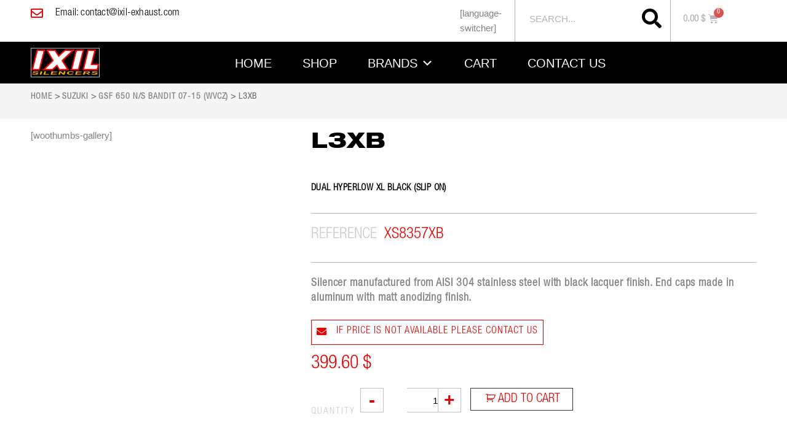

--- FILE ---
content_type: text/css
request_url: https://ixil-exhaust.com/wp-content/uploads/elementor/css/post-10151.css?ver=1700335937
body_size: 341
content:
.elementor-10151 .elementor-element.elementor-element-3f70c2e5{padding:50px 20px 50px 20px;}.elementor-10151 .elementor-element.elementor-element-6861de0c{text-align:center;}.elementor-10151 .elementor-element.elementor-element-6861de0c .elementor-heading-title{color:#ffffff;font-size:38px;font-weight:200;text-transform:uppercase;}.elementor-10151 .elementor-element.elementor-element-f77a1a8 .elementor-field-group{padding-right:calc( 10px/2 );padding-left:calc( 10px/2 );margin-bottom:10px;}.elementor-10151 .elementor-element.elementor-element-f77a1a8 .elementor-form-fields-wrapper{margin-left:calc( -10px/2 );margin-right:calc( -10px/2 );margin-bottom:-10px;}.elementor-10151 .elementor-element.elementor-element-f77a1a8 .elementor-field-group.recaptcha_v3-bottomleft, .elementor-10151 .elementor-element.elementor-element-f77a1a8 .elementor-field-group.recaptcha_v3-bottomright{margin-bottom:0;}body.rtl .elementor-10151 .elementor-element.elementor-element-f77a1a8 .elementor-labels-inline .elementor-field-group > label{padding-left:0px;}body:not(.rtl) .elementor-10151 .elementor-element.elementor-element-f77a1a8 .elementor-labels-inline .elementor-field-group > label{padding-right:0px;}body .elementor-10151 .elementor-element.elementor-element-f77a1a8 .elementor-labels-above .elementor-field-group > label{padding-bottom:0px;}.elementor-10151 .elementor-element.elementor-element-f77a1a8 .elementor-field-group > label, .elementor-10151 .elementor-element.elementor-element-f77a1a8 .elementor-field-subgroup label{color:#FFFFFF;}.elementor-10151 .elementor-element.elementor-element-f77a1a8 .elementor-field-group > label{text-transform:uppercase;}.elementor-10151 .elementor-element.elementor-element-f77a1a8 .elementor-field-type-html{padding-bottom:0px;}.elementor-10151 .elementor-element.elementor-element-f77a1a8 .elementor-field-group .elementor-field{color:#FFFFFF;}.elementor-10151 .elementor-element.elementor-element-f77a1a8 .elementor-field-group:not(.elementor-field-type-upload) .elementor-field:not(.elementor-select-wrapper){background-color:#ffffff;}.elementor-10151 .elementor-element.elementor-element-f77a1a8 .elementor-field-group .elementor-select-wrapper select{background-color:#ffffff;}.elementor-10151 .elementor-element.elementor-element-f77a1a8 .e-form__buttons__wrapper__button-next{background-color:#FF0000;color:#ffffff;}.elementor-10151 .elementor-element.elementor-element-f77a1a8 .elementor-button[type="submit"]{background-color:#FF0000;color:#ffffff;}.elementor-10151 .elementor-element.elementor-element-f77a1a8 .elementor-button[type="submit"] svg *{fill:#ffffff;}.elementor-10151 .elementor-element.elementor-element-f77a1a8 .e-form__buttons__wrapper__button-previous{color:#ffffff;}.elementor-10151 .elementor-element.elementor-element-f77a1a8 .e-form__buttons__wrapper__button-next:hover{color:#ffffff;}.elementor-10151 .elementor-element.elementor-element-f77a1a8 .elementor-button[type="submit"]:hover{color:#ffffff;}.elementor-10151 .elementor-element.elementor-element-f77a1a8 .elementor-button[type="submit"]:hover svg *{fill:#ffffff;}.elementor-10151 .elementor-element.elementor-element-f77a1a8 .e-form__buttons__wrapper__button-previous:hover{color:#ffffff;}.elementor-10151 .elementor-element.elementor-element-f77a1a8{--e-form-steps-indicators-spacing:20px;--e-form-steps-indicator-padding:30px;--e-form-steps-indicator-inactive-secondary-color:#ffffff;--e-form-steps-indicator-active-secondary-color:#ffffff;--e-form-steps-indicator-completed-secondary-color:#ffffff;--e-form-steps-divider-width:1px;--e-form-steps-divider-gap:10px;}#elementor-popup-modal-10151 .dialog-message{width:469px;height:auto;}#elementor-popup-modal-10151{justify-content:center;align-items:center;pointer-events:all;background-color:rgba(0,0,0,0);}#elementor-popup-modal-10151 .dialog-close-button{display:flex;}#elementor-popup-modal-10151 .dialog-widget-content{animation-duration:1.2s;background-color:#000000;box-shadow:2px 8px 23px 3px rgba(0,0,0,0.2);}#elementor-popup-modal-10151 .dialog-close-button i{color:#ffffff;}#elementor-popup-modal-10151 .dialog-close-button svg{fill:#ffffff;}@media(max-width:1024px){.elementor-10151 .elementor-element.elementor-element-6861de0c .elementor-heading-title{font-size:30px;}#elementor-popup-modal-10151 .dialog-message{width:50vw;}}@media(max-width:767px){.elementor-10151 .elementor-element.elementor-element-6861de0c .elementor-heading-title{font-size:30px;}#elementor-popup-modal-10151 .dialog-message{width:343px;}}